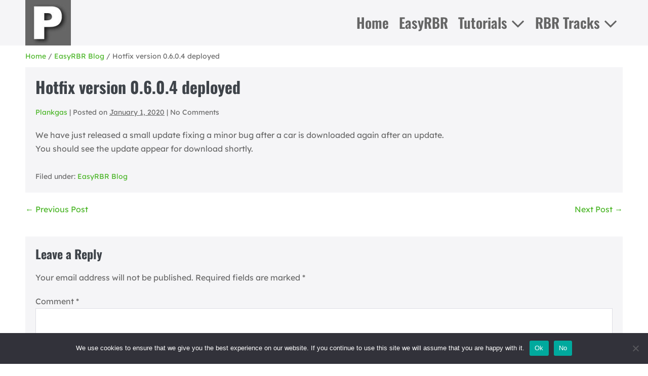

--- FILE ---
content_type: text/html; charset=UTF-8
request_url: https://www.ptd-3d.com/hotfix-version-0-6-0-4-deployed/
body_size: 10605
content:
<!DOCTYPE html>

<html lang="en-US">

<head>
	<meta charset="UTF-8">
	<meta name="viewport" content="width=device-width, initial-scale=1">
	<link rel="profile" href="http://gmpg.org/xfn/11">
	<title>Hotfix version 0.6.0.4 deployed &#8211; PTD 3D</title>
<meta name='robots' content='max-image-preview:large' />
<link rel='dns-prefetch' href='//www.googletagmanager.com' />
<link rel='dns-prefetch' href='//pagead2.googlesyndication.com' />
<link rel="alternate" type="application/rss+xml" title="PTD 3D &raquo; Feed" href="https://www.ptd-3d.com/feed/" />
<link rel="alternate" type="application/rss+xml" title="PTD 3D &raquo; Comments Feed" href="https://www.ptd-3d.com/comments/feed/" />
<link rel="alternate" type="application/rss+xml" title="PTD 3D &raquo; Hotfix version 0.6.0.4 deployed Comments Feed" href="https://www.ptd-3d.com/hotfix-version-0-6-0-4-deployed/feed/" />
		<style class="wpbf-google-fonts">@font-face{font-family:'Lexend Deca';font-style:normal;font-weight:400;font-display:swap;src:url(https://www.ptd-3d.com/wp-content/fonts/lexend-deca/K2FifZFYk-dHSE0UPPuwQ7CrD94i-NCKm-U48M1wpBnDmLM.woff2) format('woff2');unicode-range:U+0102-0103,U+0110-0111,U+0128-0129,U+0168-0169,U+01A0-01A1,U+01AF-01B0,U+0300-0301,U+0303-0304,U+0308-0309,U+0323,U+0329,U+1EA0-1EF9,U+20AB;}@font-face{font-family:'Lexend Deca';font-style:normal;font-weight:400;font-display:swap;src:url(https://www.ptd-3d.com/wp-content/fonts/lexend-deca/K2FifZFYk-dHSE0UPPuwQ7CrD94i-NCKm-U48M1wpRnDmLM.woff2) format('woff2');unicode-range:U+0100-02BA,U+02BD-02C5,U+02C7-02CC,U+02CE-02D7,U+02DD-02FF,U+0304,U+0308,U+0329,U+1D00-1DBF,U+1E00-1E9F,U+1EF2-1EFF,U+2020,U+20A0-20AB,U+20AD-20C0,U+2113,U+2C60-2C7F,U+A720-A7FF;}@font-face{font-family:'Lexend Deca';font-style:normal;font-weight:400;font-display:swap;src:url(https://www.ptd-3d.com/wp-content/fonts/lexend-deca/K2FifZFYk-dHSE0UPPuwQ7CrD94i-NCKm-U48M1wqxnD.woff2) format('woff2');unicode-range:U+0000-00FF,U+0131,U+0152-0153,U+02BB-02BC,U+02C6,U+02DA,U+02DC,U+0304,U+0308,U+0329,U+2000-206F,U+20AC,U+2122,U+2191,U+2193,U+2212,U+2215,U+FEFF,U+FFFD;}@font-face{font-family:'Oswald';font-style:normal;font-weight:700;font-display:swap;src:url(https://www.ptd-3d.com/wp-content/fonts/oswald/TK3iWkUHHAIjg752FD8Ghe4.woff2) format('woff2');unicode-range:U+0460-052F,U+1C80-1C8A,U+20B4,U+2DE0-2DFF,U+A640-A69F,U+FE2E-FE2F;}@font-face{font-family:'Oswald';font-style:normal;font-weight:700;font-display:swap;src:url(https://www.ptd-3d.com/wp-content/fonts/oswald/TK3iWkUHHAIjg752HT8Ghe4.woff2) format('woff2');unicode-range:U+0301,U+0400-045F,U+0490-0491,U+04B0-04B1,U+2116;}@font-face{font-family:'Oswald';font-style:normal;font-weight:700;font-display:swap;src:url(https://www.ptd-3d.com/wp-content/fonts/oswald/TK3iWkUHHAIjg752Fj8Ghe4.woff2) format('woff2');unicode-range:U+0102-0103,U+0110-0111,U+0128-0129,U+0168-0169,U+01A0-01A1,U+01AF-01B0,U+0300-0301,U+0303-0304,U+0308-0309,U+0323,U+0329,U+1EA0-1EF9,U+20AB;}@font-face{font-family:'Oswald';font-style:normal;font-weight:700;font-display:swap;src:url(https://www.ptd-3d.com/wp-content/fonts/oswald/TK3iWkUHHAIjg752Fz8Ghe4.woff2) format('woff2');unicode-range:U+0100-02BA,U+02BD-02C5,U+02C7-02CC,U+02CE-02D7,U+02DD-02FF,U+0304,U+0308,U+0329,U+1D00-1DBF,U+1E00-1E9F,U+1EF2-1EFF,U+2020,U+20A0-20AB,U+20AD-20C0,U+2113,U+2C60-2C7F,U+A720-A7FF;}@font-face{font-family:'Oswald';font-style:normal;font-weight:700;font-display:swap;src:url(https://www.ptd-3d.com/wp-content/fonts/oswald/TK3iWkUHHAIjg752GT8G.woff2) format('woff2');unicode-range:U+0000-00FF,U+0131,U+0152-0153,U+02BB-02BC,U+02C6,U+02DA,U+02DC,U+0304,U+0308,U+0329,U+2000-206F,U+20AC,U+2122,U+2191,U+2193,U+2212,U+2215,U+FEFF,U+FFFD;}@font-face{font-family:'Oswald';font-style:normal;font-weight:600;font-display:swap;src:url(https://www.ptd-3d.com/wp-content/fonts/oswald/TK3iWkUHHAIjg752FD8Ghe4.woff2) format('woff2');unicode-range:U+0460-052F,U+1C80-1C8A,U+20B4,U+2DE0-2DFF,U+A640-A69F,U+FE2E-FE2F;}@font-face{font-family:'Oswald';font-style:normal;font-weight:600;font-display:swap;src:url(https://www.ptd-3d.com/wp-content/fonts/oswald/TK3iWkUHHAIjg752HT8Ghe4.woff2) format('woff2');unicode-range:U+0301,U+0400-045F,U+0490-0491,U+04B0-04B1,U+2116;}@font-face{font-family:'Oswald';font-style:normal;font-weight:600;font-display:swap;src:url(https://www.ptd-3d.com/wp-content/fonts/oswald/TK3iWkUHHAIjg752Fj8Ghe4.woff2) format('woff2');unicode-range:U+0102-0103,U+0110-0111,U+0128-0129,U+0168-0169,U+01A0-01A1,U+01AF-01B0,U+0300-0301,U+0303-0304,U+0308-0309,U+0323,U+0329,U+1EA0-1EF9,U+20AB;}@font-face{font-family:'Oswald';font-style:normal;font-weight:600;font-display:swap;src:url(https://www.ptd-3d.com/wp-content/fonts/oswald/TK3iWkUHHAIjg752Fz8Ghe4.woff2) format('woff2');unicode-range:U+0100-02BA,U+02BD-02C5,U+02C7-02CC,U+02CE-02D7,U+02DD-02FF,U+0304,U+0308,U+0329,U+1D00-1DBF,U+1E00-1E9F,U+1EF2-1EFF,U+2020,U+20A0-20AB,U+20AD-20C0,U+2113,U+2C60-2C7F,U+A720-A7FF;}@font-face{font-family:'Oswald';font-style:normal;font-weight:600;font-display:swap;src:url(https://www.ptd-3d.com/wp-content/fonts/oswald/TK3iWkUHHAIjg752GT8G.woff2) format('woff2');unicode-range:U+0000-00FF,U+0131,U+0152-0153,U+02BB-02BC,U+02C6,U+02DA,U+02DC,U+0304,U+0308,U+0329,U+2000-206F,U+20AC,U+2122,U+2191,U+2193,U+2212,U+2215,U+FEFF,U+FFFD;}@font-face{font-family:'Oswald';font-style:normal;font-weight:300;font-display:swap;src:url(https://www.ptd-3d.com/wp-content/fonts/oswald/TK3iWkUHHAIjg752FD8Ghe4.woff2) format('woff2');unicode-range:U+0460-052F,U+1C80-1C8A,U+20B4,U+2DE0-2DFF,U+A640-A69F,U+FE2E-FE2F;}@font-face{font-family:'Oswald';font-style:normal;font-weight:300;font-display:swap;src:url(https://www.ptd-3d.com/wp-content/fonts/oswald/TK3iWkUHHAIjg752HT8Ghe4.woff2) format('woff2');unicode-range:U+0301,U+0400-045F,U+0490-0491,U+04B0-04B1,U+2116;}@font-face{font-family:'Oswald';font-style:normal;font-weight:300;font-display:swap;src:url(https://www.ptd-3d.com/wp-content/fonts/oswald/TK3iWkUHHAIjg752Fj8Ghe4.woff2) format('woff2');unicode-range:U+0102-0103,U+0110-0111,U+0128-0129,U+0168-0169,U+01A0-01A1,U+01AF-01B0,U+0300-0301,U+0303-0304,U+0308-0309,U+0323,U+0329,U+1EA0-1EF9,U+20AB;}@font-face{font-family:'Oswald';font-style:normal;font-weight:300;font-display:swap;src:url(https://www.ptd-3d.com/wp-content/fonts/oswald/TK3iWkUHHAIjg752Fz8Ghe4.woff2) format('woff2');unicode-range:U+0100-02BA,U+02BD-02C5,U+02C7-02CC,U+02CE-02D7,U+02DD-02FF,U+0304,U+0308,U+0329,U+1D00-1DBF,U+1E00-1E9F,U+1EF2-1EFF,U+2020,U+20A0-20AB,U+20AD-20C0,U+2113,U+2C60-2C7F,U+A720-A7FF;}@font-face{font-family:'Oswald';font-style:normal;font-weight:300;font-display:swap;src:url(https://www.ptd-3d.com/wp-content/fonts/oswald/TK3iWkUHHAIjg752GT8G.woff2) format('woff2');unicode-range:U+0000-00FF,U+0131,U+0152-0153,U+02BB-02BC,U+02C6,U+02DA,U+02DC,U+0304,U+0308,U+0329,U+2000-206F,U+20AC,U+2122,U+2191,U+2193,U+2212,U+2215,U+FEFF,U+FFFD;}</style>
		<script>
window._wpemojiSettings = {"baseUrl":"https:\/\/s.w.org\/images\/core\/emoji\/15.0.3\/72x72\/","ext":".png","svgUrl":"https:\/\/s.w.org\/images\/core\/emoji\/15.0.3\/svg\/","svgExt":".svg","source":{"concatemoji":"https:\/\/www.ptd-3d.com\/wp-includes\/js\/wp-emoji-release.min.js?ver=6.5.7"}};
/*! This file is auto-generated */
!function(i,n){var o,s,e;function c(e){try{var t={supportTests:e,timestamp:(new Date).valueOf()};sessionStorage.setItem(o,JSON.stringify(t))}catch(e){}}function p(e,t,n){e.clearRect(0,0,e.canvas.width,e.canvas.height),e.fillText(t,0,0);var t=new Uint32Array(e.getImageData(0,0,e.canvas.width,e.canvas.height).data),r=(e.clearRect(0,0,e.canvas.width,e.canvas.height),e.fillText(n,0,0),new Uint32Array(e.getImageData(0,0,e.canvas.width,e.canvas.height).data));return t.every(function(e,t){return e===r[t]})}function u(e,t,n){switch(t){case"flag":return n(e,"\ud83c\udff3\ufe0f\u200d\u26a7\ufe0f","\ud83c\udff3\ufe0f\u200b\u26a7\ufe0f")?!1:!n(e,"\ud83c\uddfa\ud83c\uddf3","\ud83c\uddfa\u200b\ud83c\uddf3")&&!n(e,"\ud83c\udff4\udb40\udc67\udb40\udc62\udb40\udc65\udb40\udc6e\udb40\udc67\udb40\udc7f","\ud83c\udff4\u200b\udb40\udc67\u200b\udb40\udc62\u200b\udb40\udc65\u200b\udb40\udc6e\u200b\udb40\udc67\u200b\udb40\udc7f");case"emoji":return!n(e,"\ud83d\udc26\u200d\u2b1b","\ud83d\udc26\u200b\u2b1b")}return!1}function f(e,t,n){var r="undefined"!=typeof WorkerGlobalScope&&self instanceof WorkerGlobalScope?new OffscreenCanvas(300,150):i.createElement("canvas"),a=r.getContext("2d",{willReadFrequently:!0}),o=(a.textBaseline="top",a.font="600 32px Arial",{});return e.forEach(function(e){o[e]=t(a,e,n)}),o}function t(e){var t=i.createElement("script");t.src=e,t.defer=!0,i.head.appendChild(t)}"undefined"!=typeof Promise&&(o="wpEmojiSettingsSupports",s=["flag","emoji"],n.supports={everything:!0,everythingExceptFlag:!0},e=new Promise(function(e){i.addEventListener("DOMContentLoaded",e,{once:!0})}),new Promise(function(t){var n=function(){try{var e=JSON.parse(sessionStorage.getItem(o));if("object"==typeof e&&"number"==typeof e.timestamp&&(new Date).valueOf()<e.timestamp+604800&&"object"==typeof e.supportTests)return e.supportTests}catch(e){}return null}();if(!n){if("undefined"!=typeof Worker&&"undefined"!=typeof OffscreenCanvas&&"undefined"!=typeof URL&&URL.createObjectURL&&"undefined"!=typeof Blob)try{var e="postMessage("+f.toString()+"("+[JSON.stringify(s),u.toString(),p.toString()].join(",")+"));",r=new Blob([e],{type:"text/javascript"}),a=new Worker(URL.createObjectURL(r),{name:"wpTestEmojiSupports"});return void(a.onmessage=function(e){c(n=e.data),a.terminate(),t(n)})}catch(e){}c(n=f(s,u,p))}t(n)}).then(function(e){for(var t in e)n.supports[t]=e[t],n.supports.everything=n.supports.everything&&n.supports[t],"flag"!==t&&(n.supports.everythingExceptFlag=n.supports.everythingExceptFlag&&n.supports[t]);n.supports.everythingExceptFlag=n.supports.everythingExceptFlag&&!n.supports.flag,n.DOMReady=!1,n.readyCallback=function(){n.DOMReady=!0}}).then(function(){return e}).then(function(){var e;n.supports.everything||(n.readyCallback(),(e=n.source||{}).concatemoji?t(e.concatemoji):e.wpemoji&&e.twemoji&&(t(e.twemoji),t(e.wpemoji)))}))}((window,document),window._wpemojiSettings);
</script>

<style id='wp-emoji-styles-inline-css'>

	img.wp-smiley, img.emoji {
		display: inline !important;
		border: none !important;
		box-shadow: none !important;
		height: 1em !important;
		width: 1em !important;
		margin: 0 0.07em !important;
		vertical-align: -0.1em !important;
		background: none !important;
		padding: 0 !important;
	}
</style>
<link rel='stylesheet' id='wp-block-library-css' href='https://www.ptd-3d.com/wp-includes/css/dist/block-library/style.min.css?ver=6.5.7' media='all' />
<style id='global-styles-inline-css'>
body{--wp--preset--color--black: #000000;--wp--preset--color--cyan-bluish-gray: #abb8c3;--wp--preset--color--white: #ffffff;--wp--preset--color--pale-pink: #f78da7;--wp--preset--color--vivid-red: #cf2e2e;--wp--preset--color--luminous-vivid-orange: #ff6900;--wp--preset--color--luminous-vivid-amber: #fcb900;--wp--preset--color--light-green-cyan: #7bdcb5;--wp--preset--color--vivid-green-cyan: #00d084;--wp--preset--color--pale-cyan-blue: #8ed1fc;--wp--preset--color--vivid-cyan-blue: #0693e3;--wp--preset--color--vivid-purple: #9b51e0;--wp--preset--gradient--vivid-cyan-blue-to-vivid-purple: linear-gradient(135deg,rgba(6,147,227,1) 0%,rgb(155,81,224) 100%);--wp--preset--gradient--light-green-cyan-to-vivid-green-cyan: linear-gradient(135deg,rgb(122,220,180) 0%,rgb(0,208,130) 100%);--wp--preset--gradient--luminous-vivid-amber-to-luminous-vivid-orange: linear-gradient(135deg,rgba(252,185,0,1) 0%,rgba(255,105,0,1) 100%);--wp--preset--gradient--luminous-vivid-orange-to-vivid-red: linear-gradient(135deg,rgba(255,105,0,1) 0%,rgb(207,46,46) 100%);--wp--preset--gradient--very-light-gray-to-cyan-bluish-gray: linear-gradient(135deg,rgb(238,238,238) 0%,rgb(169,184,195) 100%);--wp--preset--gradient--cool-to-warm-spectrum: linear-gradient(135deg,rgb(74,234,220) 0%,rgb(151,120,209) 20%,rgb(207,42,186) 40%,rgb(238,44,130) 60%,rgb(251,105,98) 80%,rgb(254,248,76) 100%);--wp--preset--gradient--blush-light-purple: linear-gradient(135deg,rgb(255,206,236) 0%,rgb(152,150,240) 100%);--wp--preset--gradient--blush-bordeaux: linear-gradient(135deg,rgb(254,205,165) 0%,rgb(254,45,45) 50%,rgb(107,0,62) 100%);--wp--preset--gradient--luminous-dusk: linear-gradient(135deg,rgb(255,203,112) 0%,rgb(199,81,192) 50%,rgb(65,88,208) 100%);--wp--preset--gradient--pale-ocean: linear-gradient(135deg,rgb(255,245,203) 0%,rgb(182,227,212) 50%,rgb(51,167,181) 100%);--wp--preset--gradient--electric-grass: linear-gradient(135deg,rgb(202,248,128) 0%,rgb(113,206,126) 100%);--wp--preset--gradient--midnight: linear-gradient(135deg,rgb(2,3,129) 0%,rgb(40,116,252) 100%);--wp--preset--font-size--small: 14px;--wp--preset--font-size--medium: 20px;--wp--preset--font-size--large: 20px;--wp--preset--font-size--x-large: 42px;--wp--preset--font-size--tiny: 12px;--wp--preset--font-size--regular: 16px;--wp--preset--font-size--larger: 32px;--wp--preset--font-size--extra: 44px;--wp--preset--spacing--20: 0.44rem;--wp--preset--spacing--30: 0.67rem;--wp--preset--spacing--40: 1rem;--wp--preset--spacing--50: 1.5rem;--wp--preset--spacing--60: 2.25rem;--wp--preset--spacing--70: 3.38rem;--wp--preset--spacing--80: 5.06rem;--wp--preset--shadow--natural: 6px 6px 9px rgba(0, 0, 0, 0.2);--wp--preset--shadow--deep: 12px 12px 50px rgba(0, 0, 0, 0.4);--wp--preset--shadow--sharp: 6px 6px 0px rgba(0, 0, 0, 0.2);--wp--preset--shadow--outlined: 6px 6px 0px -3px rgba(255, 255, 255, 1), 6px 6px rgba(0, 0, 0, 1);--wp--preset--shadow--crisp: 6px 6px 0px rgba(0, 0, 0, 1);}body { margin: 0;--wp--style--global--content-size: 1000px;--wp--style--global--wide-size: 1400px; }.wp-site-blocks > .alignleft { float: left; margin-right: 2em; }.wp-site-blocks > .alignright { float: right; margin-left: 2em; }.wp-site-blocks > .aligncenter { justify-content: center; margin-left: auto; margin-right: auto; }:where(.wp-site-blocks) > * { margin-block-start: 24px; margin-block-end: 0; }:where(.wp-site-blocks) > :first-child:first-child { margin-block-start: 0; }:where(.wp-site-blocks) > :last-child:last-child { margin-block-end: 0; }body { --wp--style--block-gap: 24px; }:where(body .is-layout-flow)  > :first-child:first-child{margin-block-start: 0;}:where(body .is-layout-flow)  > :last-child:last-child{margin-block-end: 0;}:where(body .is-layout-flow)  > *{margin-block-start: 24px;margin-block-end: 0;}:where(body .is-layout-constrained)  > :first-child:first-child{margin-block-start: 0;}:where(body .is-layout-constrained)  > :last-child:last-child{margin-block-end: 0;}:where(body .is-layout-constrained)  > *{margin-block-start: 24px;margin-block-end: 0;}:where(body .is-layout-flex) {gap: 24px;}:where(body .is-layout-grid) {gap: 24px;}body .is-layout-flow > .alignleft{float: left;margin-inline-start: 0;margin-inline-end: 2em;}body .is-layout-flow > .alignright{float: right;margin-inline-start: 2em;margin-inline-end: 0;}body .is-layout-flow > .aligncenter{margin-left: auto !important;margin-right: auto !important;}body .is-layout-constrained > .alignleft{float: left;margin-inline-start: 0;margin-inline-end: 2em;}body .is-layout-constrained > .alignright{float: right;margin-inline-start: 2em;margin-inline-end: 0;}body .is-layout-constrained > .aligncenter{margin-left: auto !important;margin-right: auto !important;}body .is-layout-constrained > :where(:not(.alignleft):not(.alignright):not(.alignfull)){max-width: var(--wp--style--global--content-size);margin-left: auto !important;margin-right: auto !important;}body .is-layout-constrained > .alignwide{max-width: var(--wp--style--global--wide-size);}body .is-layout-flex{display: flex;}body .is-layout-flex{flex-wrap: wrap;align-items: center;}body .is-layout-flex > *{margin: 0;}body .is-layout-grid{display: grid;}body .is-layout-grid > *{margin: 0;}body{padding-top: 0px;padding-right: 0px;padding-bottom: 0px;padding-left: 0px;}a:where(:not(.wp-element-button)){text-decoration: underline;}.wp-element-button, .wp-block-button__link{background-color: #32373c;border-width: 0;color: #fff;font-family: inherit;font-size: inherit;line-height: inherit;padding: calc(0.667em + 2px) calc(1.333em + 2px);text-decoration: none;}.has-black-color{color: var(--wp--preset--color--black) !important;}.has-cyan-bluish-gray-color{color: var(--wp--preset--color--cyan-bluish-gray) !important;}.has-white-color{color: var(--wp--preset--color--white) !important;}.has-pale-pink-color{color: var(--wp--preset--color--pale-pink) !important;}.has-vivid-red-color{color: var(--wp--preset--color--vivid-red) !important;}.has-luminous-vivid-orange-color{color: var(--wp--preset--color--luminous-vivid-orange) !important;}.has-luminous-vivid-amber-color{color: var(--wp--preset--color--luminous-vivid-amber) !important;}.has-light-green-cyan-color{color: var(--wp--preset--color--light-green-cyan) !important;}.has-vivid-green-cyan-color{color: var(--wp--preset--color--vivid-green-cyan) !important;}.has-pale-cyan-blue-color{color: var(--wp--preset--color--pale-cyan-blue) !important;}.has-vivid-cyan-blue-color{color: var(--wp--preset--color--vivid-cyan-blue) !important;}.has-vivid-purple-color{color: var(--wp--preset--color--vivid-purple) !important;}.has-black-background-color{background-color: var(--wp--preset--color--black) !important;}.has-cyan-bluish-gray-background-color{background-color: var(--wp--preset--color--cyan-bluish-gray) !important;}.has-white-background-color{background-color: var(--wp--preset--color--white) !important;}.has-pale-pink-background-color{background-color: var(--wp--preset--color--pale-pink) !important;}.has-vivid-red-background-color{background-color: var(--wp--preset--color--vivid-red) !important;}.has-luminous-vivid-orange-background-color{background-color: var(--wp--preset--color--luminous-vivid-orange) !important;}.has-luminous-vivid-amber-background-color{background-color: var(--wp--preset--color--luminous-vivid-amber) !important;}.has-light-green-cyan-background-color{background-color: var(--wp--preset--color--light-green-cyan) !important;}.has-vivid-green-cyan-background-color{background-color: var(--wp--preset--color--vivid-green-cyan) !important;}.has-pale-cyan-blue-background-color{background-color: var(--wp--preset--color--pale-cyan-blue) !important;}.has-vivid-cyan-blue-background-color{background-color: var(--wp--preset--color--vivid-cyan-blue) !important;}.has-vivid-purple-background-color{background-color: var(--wp--preset--color--vivid-purple) !important;}.has-black-border-color{border-color: var(--wp--preset--color--black) !important;}.has-cyan-bluish-gray-border-color{border-color: var(--wp--preset--color--cyan-bluish-gray) !important;}.has-white-border-color{border-color: var(--wp--preset--color--white) !important;}.has-pale-pink-border-color{border-color: var(--wp--preset--color--pale-pink) !important;}.has-vivid-red-border-color{border-color: var(--wp--preset--color--vivid-red) !important;}.has-luminous-vivid-orange-border-color{border-color: var(--wp--preset--color--luminous-vivid-orange) !important;}.has-luminous-vivid-amber-border-color{border-color: var(--wp--preset--color--luminous-vivid-amber) !important;}.has-light-green-cyan-border-color{border-color: var(--wp--preset--color--light-green-cyan) !important;}.has-vivid-green-cyan-border-color{border-color: var(--wp--preset--color--vivid-green-cyan) !important;}.has-pale-cyan-blue-border-color{border-color: var(--wp--preset--color--pale-cyan-blue) !important;}.has-vivid-cyan-blue-border-color{border-color: var(--wp--preset--color--vivid-cyan-blue) !important;}.has-vivid-purple-border-color{border-color: var(--wp--preset--color--vivid-purple) !important;}.has-vivid-cyan-blue-to-vivid-purple-gradient-background{background: var(--wp--preset--gradient--vivid-cyan-blue-to-vivid-purple) !important;}.has-light-green-cyan-to-vivid-green-cyan-gradient-background{background: var(--wp--preset--gradient--light-green-cyan-to-vivid-green-cyan) !important;}.has-luminous-vivid-amber-to-luminous-vivid-orange-gradient-background{background: var(--wp--preset--gradient--luminous-vivid-amber-to-luminous-vivid-orange) !important;}.has-luminous-vivid-orange-to-vivid-red-gradient-background{background: var(--wp--preset--gradient--luminous-vivid-orange-to-vivid-red) !important;}.has-very-light-gray-to-cyan-bluish-gray-gradient-background{background: var(--wp--preset--gradient--very-light-gray-to-cyan-bluish-gray) !important;}.has-cool-to-warm-spectrum-gradient-background{background: var(--wp--preset--gradient--cool-to-warm-spectrum) !important;}.has-blush-light-purple-gradient-background{background: var(--wp--preset--gradient--blush-light-purple) !important;}.has-blush-bordeaux-gradient-background{background: var(--wp--preset--gradient--blush-bordeaux) !important;}.has-luminous-dusk-gradient-background{background: var(--wp--preset--gradient--luminous-dusk) !important;}.has-pale-ocean-gradient-background{background: var(--wp--preset--gradient--pale-ocean) !important;}.has-electric-grass-gradient-background{background: var(--wp--preset--gradient--electric-grass) !important;}.has-midnight-gradient-background{background: var(--wp--preset--gradient--midnight) !important;}.has-small-font-size{font-size: var(--wp--preset--font-size--small) !important;}.has-medium-font-size{font-size: var(--wp--preset--font-size--medium) !important;}.has-large-font-size{font-size: var(--wp--preset--font-size--large) !important;}.has-x-large-font-size{font-size: var(--wp--preset--font-size--x-large) !important;}.has-tiny-font-size{font-size: var(--wp--preset--font-size--tiny) !important;}.has-regular-font-size{font-size: var(--wp--preset--font-size--regular) !important;}.has-larger-font-size{font-size: var(--wp--preset--font-size--larger) !important;}.has-extra-font-size{font-size: var(--wp--preset--font-size--extra) !important;}
.wp-block-navigation a:where(:not(.wp-element-button)){color: inherit;}
.wp-block-pullquote{font-size: 1.5em;line-height: 1.6;}
</style>
<link rel='stylesheet' id='contact-form-7-css' href='https://www.ptd-3d.com/wp-content/plugins/contact-form-7/includes/css/styles.css?ver=6.1.4' media='all' />
<link rel='stylesheet' id='cookie-notice-front-css' href='https://www.ptd-3d.com/wp-content/plugins/cookie-notice/css/front.min.css?ver=2.5.11' media='all' />
<link rel='stylesheet' id='siteorigin-panels-front-css' href='https://www.ptd-3d.com/wp-content/plugins/siteorigin-panels/css/front-flex.min.css?ver=2.33.5' media='all' />
<link rel='stylesheet' id='iw-defaults-css' href='https://www.ptd-3d.com/wp-content/plugins/widgets-for-siteorigin/inc/../css/defaults.css?ver=1.4.7' media='all' />
<link rel='stylesheet' id='wpbf-icon-font-css' href='https://www.ptd-3d.com/wp-content/themes/page-builder-framework/css/min/iconfont-min.css?ver=1754378117' media='all' />
<link rel='stylesheet' id='wpbf-style-css' href='https://www.ptd-3d.com/wp-content/themes/page-builder-framework/css/min/style-min.css?ver=1754378117' media='all' />
<style id='wpbf-style-inline-css'>
body,button,input,optgroup,select,textarea,h1,h2,h3,h4,h5,h6{font-family:"Lexend Deca";font-weight:400;font-style:normal;}body{color:#6b6b6b;}.wpbf-menu,.wpbf-mobile-menu{font-family:Oswald;font-weight:600;font-style:normal;}.wpbf-menu .sub-menu,.wpbf-mobile-menu .sub-menu{font-family:Oswald;font-weight:300;font-style:normal;}h1,h2,h3,h4,h5,h6{font-family:Oswald;font-weight:700;font-style:normal;}h2{font-family:Oswald;font-weight:700;font-style:normal;}h3{font-family:Oswald;font-weight:700;font-style:normal;}.wpbf-page-footer{font-family:Oswald;}#inner-content{padding-top:10px;padding-right:10px;padding-bottom:10px;padding-left:10px;}.wpbf-container{padding-right:10px;padding-left:10px;}@media screen and (max-width:768px){.scrolltop{right:10px;bottom:10px;}}a{color:#4cb629;}.bypostauthor{border-color:#4cb629;}.wpbf-button-primary{background:#4cb629;}a:hover{color:#67dd63;}.wpbf-button-primary:hover{background:#67dd63;}.wpbf-menu > .current-menu-item > a{color:#67dd63!important;}.wpbf-archive-content .wpbf-post{text-align:left;}.wpbf-single-content .wpbf-post-style-boxed .wpbf-article-wrapper,.wpbf-single-content .wpbf-post-style-boxed #respond{padding-top:20px;padding-bottom:20px;}.wpbf-navigation .wpbf-1-4{width:10%;}.wpbf-navigation .wpbf-3-4{width:90%;}.wpbf-navigation .wpbf-2-3{width:15%;}.wpbf-navigation .wpbf-1-3{width:85%;}.wpbf-nav-wrapper{padding-top:0px;padding-bottom:0px;}.wpbf-navigation .wpbf-menu > .menu-item > a{padding-left:10px;padding-right:10px;}.wpbf-navigation .wpbf-menu a,.wpbf-mobile-menu a,.wpbf-close{color:#656565;}.wpbf-navigation .wpbf-menu a:hover,.wpbf-mobile-menu a:hover{color:#81d742;}.wpbf-navigation .wpbf-menu > .current-menu-item > a,.wpbf-mobile-menu > .current-menu-item > a{color:#81d742!important;}.wpbf-navigation .wpbf-menu a,.wpbf-mobile-menu a{font-size:28px;}.wpbf-sub-menu > .menu-item-has-children:not(.wpbf-mega-menu) .sub-menu{width:221px;}.wpbf-inner-footer{padding-top:30px;padding-bottom:30px;}
</style>
<link rel='stylesheet' id='wpbf-responsive-css' href='https://www.ptd-3d.com/wp-content/themes/page-builder-framework/css/min/responsive-min.css?ver=1754378117' media='all' />
<link rel='stylesheet' id='slb_core-css' href='https://www.ptd-3d.com/wp-content/plugins/simple-lightbox/client/css/app.css?ver=2.9.4' media='all' />
<script src="https://www.ptd-3d.com/wp-includes/js/tinymce/tinymce.min.js?ver=49110-20201110" id="wp-tinymce-root-js"></script>
<script src="https://www.ptd-3d.com/wp-includes/js/tinymce/plugins/compat3x/plugin.min.js?ver=49110-20201110" id="wp-tinymce-js"></script>
<script src="https://www.ptd-3d.com/wp-includes/js/jquery/jquery.min.js?ver=3.7.1" id="jquery-core-js"></script>
<script src="https://www.ptd-3d.com/wp-includes/js/jquery/jquery-migrate.min.js?ver=3.4.1" id="jquery-migrate-js"></script>
<script id="cookie-notice-front-js-before">
var cnArgs = {"ajaxUrl":"https:\/\/www.ptd-3d.com\/wp-admin\/admin-ajax.php","nonce":"858ef1a4b8","hideEffect":"fade","position":"bottom","onScroll":true,"onScrollOffset":100,"onClick":true,"cookieName":"cookie_notice_accepted","cookieTime":2592000,"cookieTimeRejected":2592000,"globalCookie":false,"redirection":true,"cache":true,"revokeCookies":false,"revokeCookiesOpt":"automatic"};
</script>
<script src="https://www.ptd-3d.com/wp-content/plugins/cookie-notice/js/front.min.js?ver=2.5.11" id="cookie-notice-front-js"></script>
<script id="equal-height-columns-js-extra">
var equalHeightColumnElements = {"element-groups":{"1":{"selector":"","breakpoint":768},"2":{"selector":".cell","breakpoint":0},"3":{"selector":".cella","breakpoint":0},"4":{"selector":".cell1","breakpoint":0}}};
</script>
<script src="https://www.ptd-3d.com/wp-content/plugins/equal-height-columns/public/js/equal-height-columns-public.js?ver=1.2.1" id="equal-height-columns-js"></script>

<!-- Google tag (gtag.js) snippet added by Site Kit -->
<!-- Google Analytics snippet added by Site Kit -->
<script src="https://www.googletagmanager.com/gtag/js?id=G-M3R5MSGHSZ" id="google_gtagjs-js" async></script>
<script id="google_gtagjs-js-after">
window.dataLayer = window.dataLayer || [];function gtag(){dataLayer.push(arguments);}
gtag("set","linker",{"domains":["www.ptd-3d.com"]});
gtag("js", new Date());
gtag("set", "developer_id.dZTNiMT", true);
gtag("config", "G-M3R5MSGHSZ");
</script>
<link rel="https://api.w.org/" href="https://www.ptd-3d.com/wp-json/" /><link rel="alternate" type="application/json" href="https://www.ptd-3d.com/wp-json/wp/v2/posts/1488" /><link rel="EditURI" type="application/rsd+xml" title="RSD" href="https://www.ptd-3d.com/xmlrpc.php?rsd" />
<meta name="generator" content="WordPress 6.5.7" />
<link rel="canonical" href="https://www.ptd-3d.com/hotfix-version-0-6-0-4-deployed/" />
<link rel='shortlink' href='https://www.ptd-3d.com/?p=1488' />
<link rel="alternate" type="application/json+oembed" href="https://www.ptd-3d.com/wp-json/oembed/1.0/embed?url=https%3A%2F%2Fwww.ptd-3d.com%2Fhotfix-version-0-6-0-4-deployed%2F" />
<link rel="alternate" type="text/xml+oembed" href="https://www.ptd-3d.com/wp-json/oembed/1.0/embed?url=https%3A%2F%2Fwww.ptd-3d.com%2Fhotfix-version-0-6-0-4-deployed%2F&#038;format=xml" />
<meta name="generator" content="Site Kit by Google 1.170.0" /><link rel="pingback" href="https://www.ptd-3d.com/xmlrpc.php"><meta name="theme-color" content="#4cb629">
<!-- Google AdSense meta tags added by Site Kit -->
<meta name="google-adsense-platform-account" content="ca-host-pub-2644536267352236">
<meta name="google-adsense-platform-domain" content="sitekit.withgoogle.com">
<!-- End Google AdSense meta tags added by Site Kit -->

<!-- Google AdSense snippet added by Site Kit -->
<script async src="https://pagead2.googlesyndication.com/pagead/js/adsbygoogle.js?client=ca-pub-2063967250311339&amp;host=ca-host-pub-2644536267352236" crossorigin="anonymous"></script>

<!-- End Google AdSense snippet added by Site Kit -->
<style media="all" id="siteorigin-panels-layouts-head">/* Layout 1488 */ #pgc-1488-0-0 { width:100%;width:calc(100% - ( 0 * 15px ) ) } #pg-1488-0 , #pl-1488 .so-panel { margin-bottom:10px } #pl-1488 .so-panel:last-of-type { margin-bottom:0px } @media (max-width:780px){ #pg-1488-0.panel-no-style, #pg-1488-0.panel-has-style > .panel-row-style, #pg-1488-0 { -webkit-flex-direction:column;-ms-flex-direction:column;flex-direction:column } #pg-1488-0 > .panel-grid-cell , #pg-1488-0 > .panel-row-style > .panel-grid-cell { width:100%;margin-right:0 } #pl-1488 .panel-grid-cell { padding:0 } #pl-1488 .panel-grid .panel-grid-cell-empty { display:none } #pl-1488 .panel-grid .panel-grid-cell-mobile-last { margin-bottom:0px }  } </style><link rel="icon" href="https://www.ptd-3d.com/wp-content/uploads/2017/11/logo_ptd-100x100.jpg" sizes="32x32" />
<link rel="icon" href="https://www.ptd-3d.com/wp-content/uploads/2017/11/logo_ptd-e1553454272985.jpg" sizes="192x192" />
<link rel="apple-touch-icon" href="https://www.ptd-3d.com/wp-content/uploads/2017/11/logo_ptd-e1553454272985.jpg" />
<meta name="msapplication-TileImage" content="https://www.ptd-3d.com/wp-content/uploads/2017/11/logo_ptd-e1553454272985.jpg" />
</head>

<body class="post-template-default single single-post postid-1488 single-format-standard wp-custom-logo cookies-not-set siteorigin-panels siteorigin-panels-before-js wpbf wpbf-hotfix-version-0-6-0-4-deployed wpbf-no-sidebar" itemscope="itemscope" itemtype="https://schema.org/Blog">

	<a class="screen-reader-text skip-link" href="#content" title="Skip to content">Skip to content</a>

	
	
	<div id="container" class="hfeed wpbf-page">

		
		
<header id="header" class="wpbf-page-header" itemscope="itemscope" itemtype="https://schema.org/WPHeader">

	
	
	<div class="wpbf-navigation" data-sub-menu-animation-duration="250">

		
		
<div class="wpbf-container wpbf-container-center wpbf-visible-large wpbf-nav-wrapper wpbf-menu-right">

	<div class="wpbf-grid wpbf-grid-collapse">

		<div class="wpbf-1-4 wpbf-logo-container">

			<div class="wpbf-logo" itemscope="itemscope" itemtype="https://schema.org/Organization"><a href="https://www.ptd-3d.com" itemprop="url"><img src="https://www.ptd-3d.com/wp-content/uploads/2017/11/cropped-logo_ptd-e1553454272985.jpg" alt="PTD 3D" title="PTD 3D" width="90" height="90" itemprop="logo" /></a></div>
		</div>

		<div class="wpbf-3-4 wpbf-menu-container">

			
			<nav id="navigation" class="wpbf-clearfix" itemscope="itemscope" itemtype="https://schema.org/SiteNavigationElement" aria-label="Site Navigation">

				
				<ul id="menu-mainmenu" class="wpbf-menu wpbf-sub-menu wpbf-sub-menu-align-left wpbf-sub-menu-animation-fade wpbf-menu-effect-none wpbf-menu-animation-fade wpbf-menu-align-center"><li id="menu-item-36" class="menu-item menu-item-type-custom menu-item-object-custom menu-item-home menu-item-36"><a href="https://www.ptd-3d.com">Home</a></li>
<li id="menu-item-1227" class="menu-item menu-item-type-post_type menu-item-object-page menu-item-1227"><a href="https://www.ptd-3d.com/easyrbr/">EasyRBR</a></li>
<li id="menu-item-2583" class="menu-item menu-item-type-post_type menu-item-object-page menu-item-has-children menu-item-2583"><a href="https://www.ptd-3d.com/tutorials/">Tutorials <i class="wpbff wpbff-arrow-down" aria-hidden="true"></i></a>
<ul class="sub-menu">
	<li id="menu-item-3099" class="menu-item menu-item-type-post_type menu-item-object-page menu-item-3099"><a href="https://www.ptd-3d.com/tutorials/photoshop-texture-atlas/">Photoshop Texture Atlas</a></li>
	<li id="menu-item-3098" class="menu-item menu-item-type-post_type menu-item-object-page menu-item-3098"><a href="https://www.ptd-3d.com/tutorials/3dsmax-to-richard-burns-rally/">Video build step by step rally stage from 3dsmax to Richard Burns Rally</a></li>
</ul>
</li>
<li id="menu-item-3093" class="menu-item menu-item-type-post_type menu-item-object-page menu-item-has-children menu-item-3093"><a href="https://www.ptd-3d.com/rbr-tracks/">RBR Tracks <i class="wpbff wpbff-arrow-down" aria-hidden="true"></i></a>
<ul class="sub-menu">
	<li id="menu-item-496" class="menu-item menu-item-type-post_type menu-item-object-page menu-item-496"><a href="https://www.ptd-3d.com/rbr-tracks/ptd-rallysprint-1-1/">RallySprint 1.1</a></li>
	<li id="menu-item-495" class="menu-item menu-item-type-post_type menu-item-object-page menu-item-495"><a href="https://www.ptd-3d.com/rbr-tracks/gestel-1/">Gestel 1</a></li>
</ul>
</li>
</ul>
				
			</nav>

			
		</div>

	</div>

</div>

		
<div class="wpbf-mobile-menu-hamburger wpbf-hidden-large">

	<div class="wpbf-mobile-nav-wrapper wpbf-container wpbf-container-center">

		<div class="wpbf-mobile-logo-container wpbf-2-3">

			<div class="wpbf-mobile-logo" itemscope="itemscope" itemtype="https://schema.org/Organization"><a href="https://www.ptd-3d.com" itemprop="url"><img src="https://www.ptd-3d.com/wp-content/uploads/2017/11/cropped-logo_ptd-e1553454272985.jpg" alt="PTD 3D" title="PTD 3D" width="90" height="90" itemprop="logo" /></a></div>
		</div>

		<div class="wpbf-menu-toggle-container wpbf-1-3">

			
			
				<button id="wpbf-mobile-menu-toggle" class="wpbf-mobile-nav-item wpbf-mobile-menu-toggle wpbff wpbff-hamburger" aria-label="Mobile Site Navigation" aria-controls="navigation" aria-expanded="false" aria-haspopup="true">
					<span class="screen-reader-text">Menu Toggle</span>
				</button>

			

			
		</div>

	</div>

	<div class="wpbf-mobile-menu-container">

		
		<nav id="mobile-navigation" itemscope="itemscope" itemtype="https://schema.org/SiteNavigationElement" aria-labelledby="wpbf-mobile-menu-toggle">

			
			<ul id="menu-mainmenu-1" class="wpbf-mobile-menu"><li class="menu-item menu-item-type-custom menu-item-object-custom menu-item-home menu-item-36"><a href="https://www.ptd-3d.com">Home</a></li>
<li class="menu-item menu-item-type-post_type menu-item-object-page menu-item-1227"><a href="https://www.ptd-3d.com/easyrbr/">EasyRBR</a></li>
<li class="menu-item menu-item-type-post_type menu-item-object-page menu-item-has-children menu-item-2583"><a href="https://www.ptd-3d.com/tutorials/">Tutorials</a><button class="wpbf-submenu-toggle" aria-expanded="false"><span class="screen-reader-text">Menu Toggle</span><i class="wpbff wpbff-arrow-down" aria-hidden="true"></i></button>
<ul class="sub-menu">
	<li class="menu-item menu-item-type-post_type menu-item-object-page menu-item-3099"><a href="https://www.ptd-3d.com/tutorials/photoshop-texture-atlas/">Photoshop Texture Atlas</a></li>
	<li class="menu-item menu-item-type-post_type menu-item-object-page menu-item-3098"><a href="https://www.ptd-3d.com/tutorials/3dsmax-to-richard-burns-rally/">Video build step by step rally stage from 3dsmax to Richard Burns Rally</a></li>
</ul>
</li>
<li class="menu-item menu-item-type-post_type menu-item-object-page menu-item-has-children menu-item-3093"><a href="https://www.ptd-3d.com/rbr-tracks/">RBR Tracks</a><button class="wpbf-submenu-toggle" aria-expanded="false"><span class="screen-reader-text">Menu Toggle</span><i class="wpbff wpbff-arrow-down" aria-hidden="true"></i></button>
<ul class="sub-menu">
	<li class="menu-item menu-item-type-post_type menu-item-object-page menu-item-496"><a href="https://www.ptd-3d.com/rbr-tracks/ptd-rallysprint-1-1/">RallySprint 1.1</a></li>
	<li class="menu-item menu-item-type-post_type menu-item-object-page menu-item-495"><a href="https://www.ptd-3d.com/rbr-tracks/gestel-1/">Gestel 1</a></li>
</ul>
</li>
</ul>
			
		</nav>

		
	</div>

</div>

		
	</div>

	
</header>

		
<div id="content">

	
	
	<div id="inner-content" class="wpbf-container wpbf-container-center wpbf-padding-medium">
		<nav aria-label="Breadcrumbs" class="wpbf-breadcrumbs-wrapper" itemprop="breadcrumb"><ul class="wpbf-breadcrumbs" itemscope="itemscope" itemtype="https://schema.org/BreadcrumbList"><meta name="numberOfItems" content="3" /><meta name="itemListOrder" content="Ascending" /><li itemprop="itemListElement" itemscope="itemscope" itemtype="https://schema.org/ListItem" class="wpbf-breadcrumb wpbf-breadcrumb-first"><a href="https://www.ptd-3d.com/" rel="home" itemprop="item"><span itemprop="name">Home</span></a><meta itemprop="position" content="1" /></li>&nbsp;/&nbsp;<li itemprop="itemListElement" itemscope="itemscope" itemtype="https://schema.org/ListItem" class="wpbf-breadcrumb"><a href="https://www.ptd-3d.com/category/easyrbr-blog/" itemprop="item"><span itemprop="name">EasyRBR Blog</span></a><meta itemprop="position" content="2" /></li>&nbsp;/&nbsp;<li itemprop="itemListElement" itemscope="itemscope" itemtype="https://schema.org/ListItem" class="wpbf-breadcrumb wpbf-breadcrumb-last"><span itemprop="item"><span itemprop="name">Hotfix version 0.6.0.4 deployed</span></span><meta itemprop="position" content="3" /></li>&nbsp;&nbsp;</ul></nav>
		<div class="wpbf-grid wpbf-main-grid wpbf-grid-medium">

			
			<main id="main" class="wpbf-main wpbf-medium-2-3 wpbf-single-content wpbf-post-content">

				
				
				
				
<article id="post-1488" class="wpbf-post-layout-default wpbf-post-style-boxed post-1488 post type-post status-publish format-standard hentry category-easyrbr-blog wpbf-post" itemscope="itemscope" itemtype="https://schema.org/CreativeWork">

	<div class="wpbf-article-wrapper">

		
		<header class="article-header">

			<h1 class="entry-title" itemprop="headline">Hotfix version 0.6.0.4 deployed</h1><p class="article-meta"><span class="article-author author vcard" itemscope="itemscope" itemprop="author" itemtype="https://schema.org/Person"><a class="url fn" href="https://www.ptd-3d.com/author/plankgas/" title="View all posts by Plankgas" rel="author" itemprop="url"><span itemprop="name">Plankgas</span></a></span><span class="article-meta-separator"> | </span><span class="posted-on">Posted on</span> <time class="article-time published" datetime="2020-01-01T12:23:31+01:00" itemprop="datePublished">January 1, 2020</time><span class="article-meta-separator"> | </span><span class="comments-count"><span>No</span> Comments</span><span class="article-meta-separator"> | </span></p>
		</header>

		<section class="entry-content article-content" itemprop="text">

			
			<div id="pl-1488"  class="panel-layout" ><div id="pg-1488-0"  class="panel-grid panel-no-style" ><div id="pgc-1488-0-0"  class="panel-grid-cell" ><div id="panel-1488-0-0-0" class="so-panel widget widget_sow-editor panel-first-child panel-last-child" data-index="0" ><div
			
			class="so-widget-sow-editor so-widget-sow-editor-base"
			
		>
<div class="siteorigin-widget-tinymce textwidget">
	<p>We have just released a small update fixing a minor bug after a car is downloaded again after an update.<br />
You should see the update appear for download shortly.</p>
</div>
</div></div></div></div></div>
			
			
		</section>

		<footer class="article-footer">

			<p class="footer-categories"><span class="categories-title">Filed under:</span> <a href="https://www.ptd-3d.com/category/easyrbr-blog/" rel="category tag">EasyRBR Blog</a></p>
		</footer>

		
	</div>

	
	<nav class="post-links wpbf-clearfix" aria-label="Post Navigation">

		<span class="screen-reader-text">Post Navigation</span>

		<span class="previous-post-link"><a href="https://www.ptd-3d.com/update-to-version-0-6-0-3-deployed/" rel="prev">&larr; Previous Post</a></span><span class="next-post-link"><a href="https://www.ptd-3d.com/server-temporarily-off-line/" rel="next">Next Post &rarr;</a></span>
	</nav>

	
	

	<div id="respond" class="comment-respond">
		<h3 id="reply-title" class="comment-reply-title">Leave a Reply <small><a rel="nofollow" id="cancel-comment-reply-link" href="/hotfix-version-0-6-0-4-deployed/#respond" style="display:none;">Cancel reply</a></small></h3><form action="https://www.ptd-3d.com/wp-comments-post.php" method="post" id="commentform" class="comment-form" novalidate><p class="comment-notes"><span id="email-notes">Your email address will not be published.</span> <span class="required-field-message">Required fields are marked <span class="required">*</span></span></p><p class="comment-form-comment"><label for="comment">Comment <span class="required">*</span></label> <textarea id="comment" name="comment" cols="45" rows="8" maxlength="65525" required></textarea></p><p class="comment-form-author"><label for="author">Name</label> <input id="author" name="author" type="text" value="" size="30" maxlength="245" autocomplete="name" /></p>
<p class="comment-form-email"><label for="email">Email</label> <input id="email" name="email" type="email" value="" size="30" maxlength="100" aria-describedby="email-notes" autocomplete="email" /></p>
<p class="comment-form-url"><label for="url">Website</label> <input id="url" name="url" type="url" value="" size="30" maxlength="200" autocomplete="url" /></p>
<p class="comment-form-cookies-consent"><input id="wp-comment-cookies-consent" name="wp-comment-cookies-consent" type="checkbox" value="yes" /> <label for="wp-comment-cookies-consent">Save my name, email, and website in this browser for the next time I comment.</label></p>
<p class="form-submit"><input name="submit" type="submit" id="submit" class="submit" value="Post Comment" /> <input type='hidden' name='comment_post_ID' value='1488' id='comment_post_ID' />
<input type='hidden' name='comment_parent' id='comment_parent' value='0' />
</p><p style="display: none;"><input type="hidden" id="akismet_comment_nonce" name="akismet_comment_nonce" value="d1b5226346" /></p><p style="display: none !important;" class="akismet-fields-container" data-prefix="ak_"><label>&#916;<textarea name="ak_hp_textarea" cols="45" rows="8" maxlength="100"></textarea></label><input type="hidden" id="ak_js_1" name="ak_js" value="250"/><script>document.getElementById( "ak_js_1" ).setAttribute( "value", ( new Date() ).getTime() );</script></p></form>	</div><!-- #respond -->
	
</article>

				
				
				
			</main>

			
		</div>

		
	</div>
	
	
</div>


<footer id="footer" class="wpbf-page-footer" itemscope="itemscope" itemtype="https://schema.org/WPFooter">

	
	<div class="wpbf-inner-footer wpbf-container wpbf-container-center wpbf-footer-two-columns">

		<div class="wpbf-inner-footer-left">

			&copy; 2026 - PTD 3D | All rights reserved
		</div>

		
		<div class="wpbf-inner-footer-right">

			
		</div>

		
	</div>

	
</footer>

	</div>


<a class="scrolltop" rel="nofollow" href="javascript:void(0)" data-scrolltop-value="400"><span class="screen-reader-text">Scroll to Top</span><i class="wpbff wpbff-arrow-up"></i></a><script src="https://www.ptd-3d.com/wp-includes/js/dist/vendor/wp-polyfill-inert.min.js?ver=3.1.2" id="wp-polyfill-inert-js"></script>
<script src="https://www.ptd-3d.com/wp-includes/js/dist/vendor/regenerator-runtime.min.js?ver=0.14.0" id="regenerator-runtime-js"></script>
<script src="https://www.ptd-3d.com/wp-includes/js/dist/vendor/wp-polyfill.min.js?ver=3.15.0" id="wp-polyfill-js"></script>
<script src="https://www.ptd-3d.com/wp-includes/js/dist/hooks.min.js?ver=2810c76e705dd1a53b18" id="wp-hooks-js"></script>
<script src="https://www.ptd-3d.com/wp-includes/js/dist/i18n.min.js?ver=5e580eb46a90c2b997e6" id="wp-i18n-js"></script>
<script id="wp-i18n-js-after">
wp.i18n.setLocaleData( { 'text direction\u0004ltr': [ 'ltr' ] } );
</script>
<script src="https://www.ptd-3d.com/wp-content/plugins/contact-form-7/includes/swv/js/index.js?ver=6.1.4" id="swv-js"></script>
<script id="contact-form-7-js-before">
var wpcf7 = {
    "api": {
        "root": "https:\/\/www.ptd-3d.com\/wp-json\/",
        "namespace": "contact-form-7\/v1"
    },
    "cached": 1
};
</script>
<script src="https://www.ptd-3d.com/wp-content/plugins/contact-form-7/includes/js/index.js?ver=6.1.4" id="contact-form-7-js"></script>
<script id="wpbf-site-js-before">
var WpbfObj = {
			ajaxurl: "https://www.ptd-3d.com/wp-admin/admin-ajax.php"
		};
</script>
<script src="https://www.ptd-3d.com/wp-content/themes/page-builder-framework/js/min/site-jquery-min.js?ver=1754378117" id="wpbf-site-js"></script>
<script src="https://www.ptd-3d.com/wp-includes/js/comment-reply.min.js?ver=6.5.7" id="comment-reply-js" async data-wp-strategy="async"></script>
<script defer src="https://www.ptd-3d.com/wp-content/plugins/akismet/_inc/akismet-frontend.js?ver=1704833522" id="akismet-frontend-js"></script>
<script type="text/javascript" id="slb_context">/* <![CDATA[ */if ( !!window.jQuery ) {(function($){$(document).ready(function(){if ( !!window.SLB ) { {$.extend(SLB, {"context":["public","user_guest"]});} }})})(jQuery);}/* ]]> */</script>
<script>document.body.className = document.body.className.replace("siteorigin-panels-before-js","");</script>
		<!-- Cookie Notice plugin v2.5.11 by Hu-manity.co https://hu-manity.co/ -->
		<div id="cookie-notice" role="dialog" class="cookie-notice-hidden cookie-revoke-hidden cn-position-bottom" aria-label="Cookie Notice" style="background-color: rgba(50,50,58,1);"><div class="cookie-notice-container" style="color: #fff"><span id="cn-notice-text" class="cn-text-container">We use cookies to ensure that we give you the best experience on our website. If you continue to use this site we will assume that you are happy with it.</span><span id="cn-notice-buttons" class="cn-buttons-container"><button id="cn-accept-cookie" data-cookie-set="accept" class="cn-set-cookie cn-button" aria-label="Ok" style="background-color: #00a99d">Ok</button><button id="cn-refuse-cookie" data-cookie-set="refuse" class="cn-set-cookie cn-button" aria-label="No" style="background-color: #00a99d">No</button></span><button type="button" id="cn-close-notice" data-cookie-set="accept" class="cn-close-icon" aria-label="No"></button></div>
			
		</div>
		<!-- / Cookie Notice plugin -->
</body>

</html>


<!-- Page cached by LiteSpeed Cache 7.7 on 2026-01-26 10:25:27 -->

--- FILE ---
content_type: text/html; charset=utf-8
request_url: https://www.google.com/recaptcha/api2/aframe
body_size: 265
content:
<!DOCTYPE HTML><html><head><meta http-equiv="content-type" content="text/html; charset=UTF-8"></head><body><script nonce="Bszrv6ecmbHxf1waoX7IxA">/** Anti-fraud and anti-abuse applications only. See google.com/recaptcha */ try{var clients={'sodar':'https://pagead2.googlesyndication.com/pagead/sodar?'};window.addEventListener("message",function(a){try{if(a.source===window.parent){var b=JSON.parse(a.data);var c=clients[b['id']];if(c){var d=document.createElement('img');d.src=c+b['params']+'&rc='+(localStorage.getItem("rc::a")?sessionStorage.getItem("rc::b"):"");window.document.body.appendChild(d);sessionStorage.setItem("rc::e",parseInt(sessionStorage.getItem("rc::e")||0)+1);localStorage.setItem("rc::h",'1769770346831');}}}catch(b){}});window.parent.postMessage("_grecaptcha_ready", "*");}catch(b){}</script></body></html>